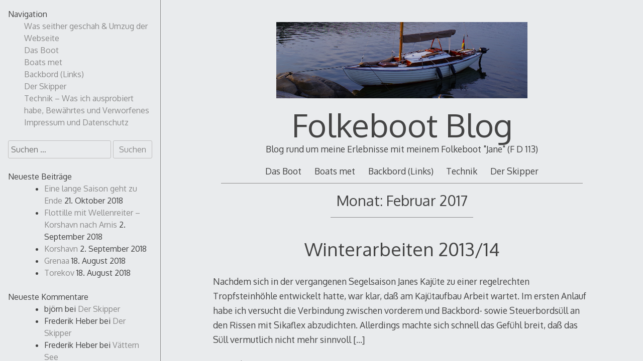

--- FILE ---
content_type: text/html; charset=UTF-8
request_url: https://www.fd113.de/2017/02/
body_size: 10121
content:
<!DOCTYPE html>
<html lang="de">
<head>

<meta charset="UTF-8">
<meta http-equiv="X-UA-Compatible" content="IE=edge">
<meta name="viewport" content="width=device-width, initial-scale=1">
<link rel="profile" href="http://gmpg.org/xfn/11">
<link rel="pingback" href="https://www.fd113.de/xmlrpc.php">

<title>Februar 2017 &#8211; Folkeboot Blog</title>
<meta name='robots' content='max-image-preview:large' />
<link rel='dns-prefetch' href='//fonts.googleapis.com' />
<link rel="alternate" type="application/rss+xml" title="Folkeboot Blog &raquo; Feed" href="https://www.fd113.de/feed/" />
<link rel="alternate" type="application/rss+xml" title="Folkeboot Blog &raquo; Kommentar-Feed" href="https://www.fd113.de/comments/feed/" />
<script type="text/javascript">
/* <![CDATA[ */
window._wpemojiSettings = {"baseUrl":"https:\/\/s.w.org\/images\/core\/emoji\/14.0.0\/72x72\/","ext":".png","svgUrl":"https:\/\/s.w.org\/images\/core\/emoji\/14.0.0\/svg\/","svgExt":".svg","source":{"concatemoji":"https:\/\/www.fd113.de\/wp-includes\/js\/wp-emoji-release.min.js?ver=6.4.7"}};
/*! This file is auto-generated */
!function(i,n){var o,s,e;function c(e){try{var t={supportTests:e,timestamp:(new Date).valueOf()};sessionStorage.setItem(o,JSON.stringify(t))}catch(e){}}function p(e,t,n){e.clearRect(0,0,e.canvas.width,e.canvas.height),e.fillText(t,0,0);var t=new Uint32Array(e.getImageData(0,0,e.canvas.width,e.canvas.height).data),r=(e.clearRect(0,0,e.canvas.width,e.canvas.height),e.fillText(n,0,0),new Uint32Array(e.getImageData(0,0,e.canvas.width,e.canvas.height).data));return t.every(function(e,t){return e===r[t]})}function u(e,t,n){switch(t){case"flag":return n(e,"\ud83c\udff3\ufe0f\u200d\u26a7\ufe0f","\ud83c\udff3\ufe0f\u200b\u26a7\ufe0f")?!1:!n(e,"\ud83c\uddfa\ud83c\uddf3","\ud83c\uddfa\u200b\ud83c\uddf3")&&!n(e,"\ud83c\udff4\udb40\udc67\udb40\udc62\udb40\udc65\udb40\udc6e\udb40\udc67\udb40\udc7f","\ud83c\udff4\u200b\udb40\udc67\u200b\udb40\udc62\u200b\udb40\udc65\u200b\udb40\udc6e\u200b\udb40\udc67\u200b\udb40\udc7f");case"emoji":return!n(e,"\ud83e\udef1\ud83c\udffb\u200d\ud83e\udef2\ud83c\udfff","\ud83e\udef1\ud83c\udffb\u200b\ud83e\udef2\ud83c\udfff")}return!1}function f(e,t,n){var r="undefined"!=typeof WorkerGlobalScope&&self instanceof WorkerGlobalScope?new OffscreenCanvas(300,150):i.createElement("canvas"),a=r.getContext("2d",{willReadFrequently:!0}),o=(a.textBaseline="top",a.font="600 32px Arial",{});return e.forEach(function(e){o[e]=t(a,e,n)}),o}function t(e){var t=i.createElement("script");t.src=e,t.defer=!0,i.head.appendChild(t)}"undefined"!=typeof Promise&&(o="wpEmojiSettingsSupports",s=["flag","emoji"],n.supports={everything:!0,everythingExceptFlag:!0},e=new Promise(function(e){i.addEventListener("DOMContentLoaded",e,{once:!0})}),new Promise(function(t){var n=function(){try{var e=JSON.parse(sessionStorage.getItem(o));if("object"==typeof e&&"number"==typeof e.timestamp&&(new Date).valueOf()<e.timestamp+604800&&"object"==typeof e.supportTests)return e.supportTests}catch(e){}return null}();if(!n){if("undefined"!=typeof Worker&&"undefined"!=typeof OffscreenCanvas&&"undefined"!=typeof URL&&URL.createObjectURL&&"undefined"!=typeof Blob)try{var e="postMessage("+f.toString()+"("+[JSON.stringify(s),u.toString(),p.toString()].join(",")+"));",r=new Blob([e],{type:"text/javascript"}),a=new Worker(URL.createObjectURL(r),{name:"wpTestEmojiSupports"});return void(a.onmessage=function(e){c(n=e.data),a.terminate(),t(n)})}catch(e){}c(n=f(s,u,p))}t(n)}).then(function(e){for(var t in e)n.supports[t]=e[t],n.supports.everything=n.supports.everything&&n.supports[t],"flag"!==t&&(n.supports.everythingExceptFlag=n.supports.everythingExceptFlag&&n.supports[t]);n.supports.everythingExceptFlag=n.supports.everythingExceptFlag&&!n.supports.flag,n.DOMReady=!1,n.readyCallback=function(){n.DOMReady=!0}}).then(function(){return e}).then(function(){var e;n.supports.everything||(n.readyCallback(),(e=n.source||{}).concatemoji?t(e.concatemoji):e.wpemoji&&e.twemoji&&(t(e.twemoji),t(e.wpemoji)))}))}((window,document),window._wpemojiSettings);
/* ]]> */
</script>
<style id='wp-emoji-styles-inline-css' type='text/css'>

	img.wp-smiley, img.emoji {
		display: inline !important;
		border: none !important;
		box-shadow: none !important;
		height: 1em !important;
		width: 1em !important;
		margin: 0 0.07em !important;
		vertical-align: -0.1em !important;
		background: none !important;
		padding: 0 !important;
	}
</style>
<link rel='stylesheet' id='wp-block-library-css' href='https://www.fd113.de/wp-includes/css/dist/block-library/style.min.css?ver=6.4.7' type='text/css' media='all' />
<style id='classic-theme-styles-inline-css' type='text/css'>
/*! This file is auto-generated */
.wp-block-button__link{color:#fff;background-color:#32373c;border-radius:9999px;box-shadow:none;text-decoration:none;padding:calc(.667em + 2px) calc(1.333em + 2px);font-size:1.125em}.wp-block-file__button{background:#32373c;color:#fff;text-decoration:none}
</style>
<style id='global-styles-inline-css' type='text/css'>
body{--wp--preset--color--black: #000000;--wp--preset--color--cyan-bluish-gray: #abb8c3;--wp--preset--color--white: #ffffff;--wp--preset--color--pale-pink: #f78da7;--wp--preset--color--vivid-red: #cf2e2e;--wp--preset--color--luminous-vivid-orange: #ff6900;--wp--preset--color--luminous-vivid-amber: #fcb900;--wp--preset--color--light-green-cyan: #7bdcb5;--wp--preset--color--vivid-green-cyan: #00d084;--wp--preset--color--pale-cyan-blue: #8ed1fc;--wp--preset--color--vivid-cyan-blue: #0693e3;--wp--preset--color--vivid-purple: #9b51e0;--wp--preset--gradient--vivid-cyan-blue-to-vivid-purple: linear-gradient(135deg,rgba(6,147,227,1) 0%,rgb(155,81,224) 100%);--wp--preset--gradient--light-green-cyan-to-vivid-green-cyan: linear-gradient(135deg,rgb(122,220,180) 0%,rgb(0,208,130) 100%);--wp--preset--gradient--luminous-vivid-amber-to-luminous-vivid-orange: linear-gradient(135deg,rgba(252,185,0,1) 0%,rgba(255,105,0,1) 100%);--wp--preset--gradient--luminous-vivid-orange-to-vivid-red: linear-gradient(135deg,rgba(255,105,0,1) 0%,rgb(207,46,46) 100%);--wp--preset--gradient--very-light-gray-to-cyan-bluish-gray: linear-gradient(135deg,rgb(238,238,238) 0%,rgb(169,184,195) 100%);--wp--preset--gradient--cool-to-warm-spectrum: linear-gradient(135deg,rgb(74,234,220) 0%,rgb(151,120,209) 20%,rgb(207,42,186) 40%,rgb(238,44,130) 60%,rgb(251,105,98) 80%,rgb(254,248,76) 100%);--wp--preset--gradient--blush-light-purple: linear-gradient(135deg,rgb(255,206,236) 0%,rgb(152,150,240) 100%);--wp--preset--gradient--blush-bordeaux: linear-gradient(135deg,rgb(254,205,165) 0%,rgb(254,45,45) 50%,rgb(107,0,62) 100%);--wp--preset--gradient--luminous-dusk: linear-gradient(135deg,rgb(255,203,112) 0%,rgb(199,81,192) 50%,rgb(65,88,208) 100%);--wp--preset--gradient--pale-ocean: linear-gradient(135deg,rgb(255,245,203) 0%,rgb(182,227,212) 50%,rgb(51,167,181) 100%);--wp--preset--gradient--electric-grass: linear-gradient(135deg,rgb(202,248,128) 0%,rgb(113,206,126) 100%);--wp--preset--gradient--midnight: linear-gradient(135deg,rgb(2,3,129) 0%,rgb(40,116,252) 100%);--wp--preset--font-size--small: 13px;--wp--preset--font-size--medium: 20px;--wp--preset--font-size--large: 36px;--wp--preset--font-size--x-large: 42px;--wp--preset--spacing--20: 0.44rem;--wp--preset--spacing--30: 0.67rem;--wp--preset--spacing--40: 1rem;--wp--preset--spacing--50: 1.5rem;--wp--preset--spacing--60: 2.25rem;--wp--preset--spacing--70: 3.38rem;--wp--preset--spacing--80: 5.06rem;--wp--preset--shadow--natural: 6px 6px 9px rgba(0, 0, 0, 0.2);--wp--preset--shadow--deep: 12px 12px 50px rgba(0, 0, 0, 0.4);--wp--preset--shadow--sharp: 6px 6px 0px rgba(0, 0, 0, 0.2);--wp--preset--shadow--outlined: 6px 6px 0px -3px rgba(255, 255, 255, 1), 6px 6px rgba(0, 0, 0, 1);--wp--preset--shadow--crisp: 6px 6px 0px rgba(0, 0, 0, 1);}:where(.is-layout-flex){gap: 0.5em;}:where(.is-layout-grid){gap: 0.5em;}body .is-layout-flow > .alignleft{float: left;margin-inline-start: 0;margin-inline-end: 2em;}body .is-layout-flow > .alignright{float: right;margin-inline-start: 2em;margin-inline-end: 0;}body .is-layout-flow > .aligncenter{margin-left: auto !important;margin-right: auto !important;}body .is-layout-constrained > .alignleft{float: left;margin-inline-start: 0;margin-inline-end: 2em;}body .is-layout-constrained > .alignright{float: right;margin-inline-start: 2em;margin-inline-end: 0;}body .is-layout-constrained > .aligncenter{margin-left: auto !important;margin-right: auto !important;}body .is-layout-constrained > :where(:not(.alignleft):not(.alignright):not(.alignfull)){max-width: var(--wp--style--global--content-size);margin-left: auto !important;margin-right: auto !important;}body .is-layout-constrained > .alignwide{max-width: var(--wp--style--global--wide-size);}body .is-layout-flex{display: flex;}body .is-layout-flex{flex-wrap: wrap;align-items: center;}body .is-layout-flex > *{margin: 0;}body .is-layout-grid{display: grid;}body .is-layout-grid > *{margin: 0;}:where(.wp-block-columns.is-layout-flex){gap: 2em;}:where(.wp-block-columns.is-layout-grid){gap: 2em;}:where(.wp-block-post-template.is-layout-flex){gap: 1.25em;}:where(.wp-block-post-template.is-layout-grid){gap: 1.25em;}.has-black-color{color: var(--wp--preset--color--black) !important;}.has-cyan-bluish-gray-color{color: var(--wp--preset--color--cyan-bluish-gray) !important;}.has-white-color{color: var(--wp--preset--color--white) !important;}.has-pale-pink-color{color: var(--wp--preset--color--pale-pink) !important;}.has-vivid-red-color{color: var(--wp--preset--color--vivid-red) !important;}.has-luminous-vivid-orange-color{color: var(--wp--preset--color--luminous-vivid-orange) !important;}.has-luminous-vivid-amber-color{color: var(--wp--preset--color--luminous-vivid-amber) !important;}.has-light-green-cyan-color{color: var(--wp--preset--color--light-green-cyan) !important;}.has-vivid-green-cyan-color{color: var(--wp--preset--color--vivid-green-cyan) !important;}.has-pale-cyan-blue-color{color: var(--wp--preset--color--pale-cyan-blue) !important;}.has-vivid-cyan-blue-color{color: var(--wp--preset--color--vivid-cyan-blue) !important;}.has-vivid-purple-color{color: var(--wp--preset--color--vivid-purple) !important;}.has-black-background-color{background-color: var(--wp--preset--color--black) !important;}.has-cyan-bluish-gray-background-color{background-color: var(--wp--preset--color--cyan-bluish-gray) !important;}.has-white-background-color{background-color: var(--wp--preset--color--white) !important;}.has-pale-pink-background-color{background-color: var(--wp--preset--color--pale-pink) !important;}.has-vivid-red-background-color{background-color: var(--wp--preset--color--vivid-red) !important;}.has-luminous-vivid-orange-background-color{background-color: var(--wp--preset--color--luminous-vivid-orange) !important;}.has-luminous-vivid-amber-background-color{background-color: var(--wp--preset--color--luminous-vivid-amber) !important;}.has-light-green-cyan-background-color{background-color: var(--wp--preset--color--light-green-cyan) !important;}.has-vivid-green-cyan-background-color{background-color: var(--wp--preset--color--vivid-green-cyan) !important;}.has-pale-cyan-blue-background-color{background-color: var(--wp--preset--color--pale-cyan-blue) !important;}.has-vivid-cyan-blue-background-color{background-color: var(--wp--preset--color--vivid-cyan-blue) !important;}.has-vivid-purple-background-color{background-color: var(--wp--preset--color--vivid-purple) !important;}.has-black-border-color{border-color: var(--wp--preset--color--black) !important;}.has-cyan-bluish-gray-border-color{border-color: var(--wp--preset--color--cyan-bluish-gray) !important;}.has-white-border-color{border-color: var(--wp--preset--color--white) !important;}.has-pale-pink-border-color{border-color: var(--wp--preset--color--pale-pink) !important;}.has-vivid-red-border-color{border-color: var(--wp--preset--color--vivid-red) !important;}.has-luminous-vivid-orange-border-color{border-color: var(--wp--preset--color--luminous-vivid-orange) !important;}.has-luminous-vivid-amber-border-color{border-color: var(--wp--preset--color--luminous-vivid-amber) !important;}.has-light-green-cyan-border-color{border-color: var(--wp--preset--color--light-green-cyan) !important;}.has-vivid-green-cyan-border-color{border-color: var(--wp--preset--color--vivid-green-cyan) !important;}.has-pale-cyan-blue-border-color{border-color: var(--wp--preset--color--pale-cyan-blue) !important;}.has-vivid-cyan-blue-border-color{border-color: var(--wp--preset--color--vivid-cyan-blue) !important;}.has-vivid-purple-border-color{border-color: var(--wp--preset--color--vivid-purple) !important;}.has-vivid-cyan-blue-to-vivid-purple-gradient-background{background: var(--wp--preset--gradient--vivid-cyan-blue-to-vivid-purple) !important;}.has-light-green-cyan-to-vivid-green-cyan-gradient-background{background: var(--wp--preset--gradient--light-green-cyan-to-vivid-green-cyan) !important;}.has-luminous-vivid-amber-to-luminous-vivid-orange-gradient-background{background: var(--wp--preset--gradient--luminous-vivid-amber-to-luminous-vivid-orange) !important;}.has-luminous-vivid-orange-to-vivid-red-gradient-background{background: var(--wp--preset--gradient--luminous-vivid-orange-to-vivid-red) !important;}.has-very-light-gray-to-cyan-bluish-gray-gradient-background{background: var(--wp--preset--gradient--very-light-gray-to-cyan-bluish-gray) !important;}.has-cool-to-warm-spectrum-gradient-background{background: var(--wp--preset--gradient--cool-to-warm-spectrum) !important;}.has-blush-light-purple-gradient-background{background: var(--wp--preset--gradient--blush-light-purple) !important;}.has-blush-bordeaux-gradient-background{background: var(--wp--preset--gradient--blush-bordeaux) !important;}.has-luminous-dusk-gradient-background{background: var(--wp--preset--gradient--luminous-dusk) !important;}.has-pale-ocean-gradient-background{background: var(--wp--preset--gradient--pale-ocean) !important;}.has-electric-grass-gradient-background{background: var(--wp--preset--gradient--electric-grass) !important;}.has-midnight-gradient-background{background: var(--wp--preset--gradient--midnight) !important;}.has-small-font-size{font-size: var(--wp--preset--font-size--small) !important;}.has-medium-font-size{font-size: var(--wp--preset--font-size--medium) !important;}.has-large-font-size{font-size: var(--wp--preset--font-size--large) !important;}.has-x-large-font-size{font-size: var(--wp--preset--font-size--x-large) !important;}
.wp-block-navigation a:where(:not(.wp-element-button)){color: inherit;}
:where(.wp-block-post-template.is-layout-flex){gap: 1.25em;}:where(.wp-block-post-template.is-layout-grid){gap: 1.25em;}
:where(.wp-block-columns.is-layout-flex){gap: 2em;}:where(.wp-block-columns.is-layout-grid){gap: 2em;}
.wp-block-pullquote{font-size: 1.5em;line-height: 1.6;}
</style>
<link rel='stylesheet' id='osm-map-css-css' href='https://www.fd113.de/wp-content/plugins/osm/css/osm_map.css?ver=6.4.7' type='text/css' media='all' />
<link rel='stylesheet' id='osm-ol3-css-css' href='https://www.fd113.de/wp-content/plugins/osm/js/OL/7.1.0/ol.css?ver=6.4.7' type='text/css' media='all' />
<link rel='stylesheet' id='osm-ol3-ext-css-css' href='https://www.fd113.de/wp-content/plugins/osm/css/osm_map_v3.css?ver=6.4.7' type='text/css' media='all' />
<link rel='stylesheet' id='decode-icomoon-css' href='https://www.fd113.de/wp-content/themes/decode/assets/icomoon.css?ver=3.0.7' type='text/css' media='all' />
<link rel='stylesheet' id='decode-style-css' href='https://www.fd113.de/wp-content/themes/decode/style.css?ver=3.0.7' type='text/css' media='all' />
<link rel='stylesheet' id='decode-font-stylesheet-css' href='//fonts.googleapis.com/css?family=Oxygen&#038;ver=6.4.7' type='text/css' media='all' />
<script type="text/javascript" src="https://www.fd113.de/wp-includes/js/jquery/jquery.min.js?ver=3.7.1" id="jquery-core-js"></script>
<script type="text/javascript" src="https://www.fd113.de/wp-includes/js/jquery/jquery-migrate.min.js?ver=3.4.1" id="jquery-migrate-js"></script>
<script type="text/javascript" src="https://www.fd113.de/wp-content/plugins/osm/js/OL/2.13.1/OpenLayers.js?ver=6.4.7" id="osm-ol-library-js"></script>
<script type="text/javascript" src="https://www.fd113.de/wp-content/plugins/osm/js/OSM/openlayers/OpenStreetMap.js?ver=6.4.7" id="osm-osm-library-js"></script>
<script type="text/javascript" src="https://www.fd113.de/wp-content/plugins/osm/js/OSeaM/harbours.js?ver=6.4.7" id="osm-harbours-library-js"></script>
<script type="text/javascript" src="https://www.fd113.de/wp-content/plugins/osm/js/OSeaM/map_utils.js?ver=6.4.7" id="osm-map-utils-library-js"></script>
<script type="text/javascript" src="https://www.fd113.de/wp-content/plugins/osm/js/OSeaM/utilities.js?ver=6.4.7" id="osm-utilities-library-js"></script>
<script type="text/javascript" src="https://www.fd113.de/wp-content/plugins/osm/js/osm-plugin-lib.js?ver=6.4.7" id="OsmScript-js"></script>
<script type="text/javascript" src="https://www.fd113.de/wp-content/plugins/osm/js/polyfill/v2/polyfill.min.js?features=requestAnimationFrame%2CElement.prototype.classList%2CURL&amp;ver=6.4.7" id="osm-polyfill-js"></script>
<script type="text/javascript" src="https://www.fd113.de/wp-content/plugins/osm/js/OL/7.1.0/ol.js?ver=6.4.7" id="osm-ol3-library-js"></script>
<script type="text/javascript" src="https://www.fd113.de/wp-content/plugins/osm/js/osm-v3-plugin-lib.js?ver=6.4.7" id="osm-ol3-ext-library-js"></script>
<script type="text/javascript" src="https://www.fd113.de/wp-content/plugins/osm/js/osm-metabox-events.js?ver=6.4.7" id="osm-ol3-metabox-events-js"></script>
<script type="text/javascript" src="https://www.fd113.de/wp-content/plugins/osm/js/osm-startup-lib.js?ver=6.4.7" id="osm-map-startup-js"></script>
<link rel="https://api.w.org/" href="https://www.fd113.de/wp-json/" /><link rel="EditURI" type="application/rsd+xml" title="RSD" href="https://www.fd113.de/xmlrpc.php?rsd" />
<meta name="generator" content="WordPress 6.4.7" />
<script type="text/javascript"> 

/**  all layers have to be in this global array - in further process each map will have something like vectorM[map_ol3js_n][layer_n] */
var vectorM = [[]];


/** put translations from PHP/mo to JavaScript */
var translations = [];

/** global GET-Parameters */
var HTTP_GET_VARS = [];

</script><!-- OSM plugin V6.1.9: did not add geo meta tags. --> 
<!-- Analytics by WP Statistics - https://wp-statistics.com -->

		<!-- Decode Custom Colors CSS -->

		<style type="text/css">

			a, .no-touch a:hover, button, input[type=button], input[type=reset], input[type=submit], .no-touch .site-title a:hover, .no-touch .menu a:hover, .menu ul li.open > a, .sidebar-menu a, .menu .current-menu-item > a, .menu .current_page_item > a, .no-touch .search-entry:hover, .no-touch .search-entry:hover .entry-title, .no-touch article .date a:hover, .no-touch .format-link .entry-title a:hover, .no-touch .comment-metadata a:hover, .no-touch .decode-reply-tool-plugin .replylink:hover { color: #8c8c8c; }.no-touch button:hover, .no-touch input[type=button]:hover, .no-touch input[type=reset]:hover, .no-touch input[type=submit]:hover, .no-touch input[type=text]:focus, .touch input[type=text]:focus, .no-touch input[type=email]:focus, .touch input[type=email]:focus, .no-touch input[type=password]:focus, .touch input[type=password]:focus, .no-touch input[type=search]:focus, .touch input[type=search]:focus, .no-touch input[type=tel]:focus, .touch input[type=tel]:focus, .no-touch input[type=url]:focus, .touch input[type=url]:focus, .no-touch textarea:focus, .touch textarea:focus, .no-touch .site-description a:hover, .no-touch .entry-content a:hover, a .page-link, .no-touch .categories a:hover, .no-touch .tags a:hover, .no-touch .comments-link a:hover, .no-touch .edit-link a:hover, .no-touch .author-site a:hover, .no-touch .theme-info a:hover, .no-touch .site-colophon a:hover, .site-header, .menu ul ul, .menu a:focus, .site-breadcrumbs, .page-title, .post blockquote, .page blockquote, .entry-footer, .entry-header .entry-meta, .search .entry-footer, .sidebar-top, .sidebar-style-constant .sidebar.left, .sidebar-style-constant .sidebar.right, .explore-page .widget h1 { border-color: #8c8c8c; }.no-touch .menu ul > .menu-item-has-children > a:hover::after, .no-touch .menu ul > .page_item_has_children > a:hover::after, .menu ul li.open > a::after, .sidebar-menu ul .menu-item-has-children > a::after, .sidebar-menu ul .page_item_has_children > a::after, .menu ul > .current_page_item.menu-item-has-children > a::after, .menu ul > .current_page_item.page_item_has_children > a::after { border-top-color: #8c8c8c; }.no-touch .footer-menu ul > .menu-item-has-children > a:hover::after, .no-touch .footer-menu ul > .page_item_has_children > a:hover::after, .footer-menu ul > li.open > a::after, .footer-menu ul > .current_page_item.menu-item-has-children > a::after, .footer-menu ul > .current_page_item.page_item_has_children > a::after { border-bottom-color: #8c8c8c; }.no-touch a:active, .no-touch button:focus, .touch button:focus, .no-touch button:active, .touch button:active, .no-touch input[type=button]:focus, .touch input[type=button]:focus, .no-touch input[type=button]:active, .touch input[type=button]:active, .no-touch input[type=reset]:focus, .touch input[type=reset]:focus, .no-touch input[type=reset]:active, .touch input[type=reset]:active, .no-touch input[type=submit]:focus, .touch input[type=submit]:focus, .no-touch input[type=submit]:active, .touch input[type=submit]:active, .no-touch .site-title a:active, .no-touch .menu a:active, .no-touch .sidebar-menu a:hover, .sidebar-menu ul li.open > a, .menu .current-menu-item > a:hover, .menu .current_page_item > a:hover, .sidebar-menu ul .current-menu-item > a, .sidebar-menu ul .current_page_item > a, .no-touch .sidebar-content a:hover, .no-touch .search-entry:active, .no-touch .search-entry:active .entry-title, .no-touch article .date a:active, .no-touch .format-link .entry-title a:active, .no-touch .comment-metadata a:active, .no-touch .site-description a:active, .decode-reply-tool-plugin .replylink:active, .no-touch .decode-reply-tool-plugin .replylink:active { color: #bfbfbf; }.no-touch button:focus, .touch button:focus, .no-touch button:active, .touch button:active, .no-touch input[type=button]:focus, .touch input[type=button]:focus, .no-touch input[type=button]:active, .touch input[type=button]:active, .no-touch input[type=reset]:focus, .touch input[type=reset]:focus, .no-touch input[type=reset]:active, .touch input[type=reset]:active, .no-touch input[type=submit]:focus, .touch input[type=submit]:focus, .no-touch input[type=submit]:active, .touch input[type=submit]:active, .no-touch .site-description a:active, .no-touch .entry-content a:active, a .page-link:active .no-touch .categories a:active, .no-touch .tags a:active, .no-touch .comments-link a:active, .no-touch .edit-link a:active, .no-touch .author-site a:active, .no-touch .theme-info a:active, .no-touch .site-colophon a:active { border-color: #bfbfbf; }.no-touch .menu ul > .menu-item-has-children > a:active::after, .no-touch .menu ul > .page_item_has_children > a:active::after, .no-touch .sidebar-menu ul .menu-item-has-children > a:hover::after, .no-touch .sidebar-menu ul .page_item_has_children > a:hover::after, .sidebar-menu ul li.open > a::after, .sidebar-menu ul .current_page_item.menu-item-has-children > a::after, .sidebar-menu ul .current_page_item.page_item_has_children > a::after { border-top-color: #bfbfbf; }.no-touch .footer-menu ul > .menu-item-has-children > a:active::after, .no-touch .footer-menu ul > .page_item_has_children > a:active::after { border-bottom-color: #bfbfbf; }.no-touch input[type=text]:focus, .touch input[type=text]:focus, .no-touch input[type=email]:focus, .touch input[type=email]:focus, .no-touch input[type=password]:focus, .touch input[type=password]:focus, .no-touch input[type=search]:focus, .touch input[type=search]:focus, .no-touch input[type=tel]:focus, .touch input[type=tel]:focus, .no-touch input[type=url]:focus, .touch input[type=url]:focus, .no-touch textarea:focus, .touch textarea:focus, .no-touch .search .page-header input[type=search]:focus, .touch .search .page-header input[type=search]:focus { border-color: #8c8c8c; }
			@media (min-width: 68.5em) {

				.site-main {
					max-width: none;
				}

			.site-main { width: 70%; }
			}

		</style>

		<style type="text/css">.recentcomments a{display:inline !important;padding:0 !important;margin:0 !important;}</style><link rel="icon" href="https://www.fd113.de/wp-content/uploads/2016/03/cropped-Stempel-Jane-150x150.jpg" sizes="32x32" />
<link rel="icon" href="https://www.fd113.de/wp-content/uploads/2016/03/cropped-Stempel-Jane-300x300.jpg" sizes="192x192" />
<link rel="apple-touch-icon" href="https://www.fd113.de/wp-content/uploads/2016/03/cropped-Stempel-Jane-300x300.jpg" />
<meta name="msapplication-TileImage" content="https://www.fd113.de/wp-content/uploads/2016/03/cropped-Stempel-Jane-300x300.jpg" />
</head>

<body class="archive date sidebar-style-constant sidebar-style-left">
	
<div id="page" class="hfeed site">
	
	<a class="skip-link screen-reader-text" href="#content">Zum Inhalt springen</a>
	
				
				<button id="sidebar-link" class="sidebar-link SidebarLink left" title="Seitenleiste anzeigen">
				<svg width="100%" height="100%" viewBox="0 0 240 200" version="1.1" xmlns="http://www.w3.org/2000/svg">
					<g class="menu-icon" fill-rule="evenodd">
						<path d="M0,160 L0,200 L240,200 L240,160 L0,160 Z M0,160"></path>
						<path d="M0,80 L0,120 L240,120 L240,80 L0,80 Z M0,80"></path>
						<path d="M0,0 L0,40 L240,40 L240,0 L0,0 Z M0,0"></path>
					</g>
				</svg>
			</button>
				<div class="site-scroll">	<header id="masthead" class="site-header" role="banner" style="background-position: center center; background-attachment: fixed; -webkit-background-size: cover; -moz-background-size: cover; -ms-background-size: cover; background-size: cover;">
		
				
		<div class="site-branding">
				
													<a class="site-logo-link" href="https://www.fd113.de/" title="Folkeboot Blog" rel="home">
							<img class="site-logo" src="https://www.fd113.de/wp-content/uploads/2018/09/header_new2-1-e1540669190568.png" height="300" width="987" alt="">
						</a>
									
						
				<h1 class="site-title">
				<a href="https://www.fd113.de/" title="Folkeboot Blog" rel="home">Folkeboot Blog</a>
				</h1>
						
											<h2 class="site-description">Blog rund um meine Erlebnisse mit meinem Folkeboot &quot;Jane&quot; (F D 113)</h2>
										
		</div><!-- .site-branding -->
		
		
		<nav id="header-menu" class="menu horizontal-menu header-menu" role="navigation"><ul><li id="menu-item-615" class="menu-item menu-item-type-post_type menu-item-object-page menu-item-home menu-item-615"><a href="https://www.fd113.de/">Das Boot</a></li>
<li id="menu-item-616" class="menu-item menu-item-type-post_type menu-item-object-page menu-item-616"><a href="https://www.fd113.de/boats-met/">Boats met</a></li>
<li id="menu-item-617" class="menu-item menu-item-type-post_type menu-item-object-page menu-item-617"><a href="https://www.fd113.de/backbord-links/">Backbord (Links)</a></li>
<li id="menu-item-759" class="menu-item menu-item-type-post_type menu-item-object-page menu-item-759"><a href="https://www.fd113.de/technik-was-ich-ausprobiert-habe-bewaehrtes-und-verworfenes/">Technik</a></li>
<li id="menu-item-567" class="menu-item menu-item-type-post_type menu-item-object-page menu-item-567"><a href="https://www.fd113.de/cre/">Der Skipper</a></li>
</ul></nav><!-- #header-menu -->		
				
	</header><!-- #masthead -->
	
			
		
	<div id="content" class="site-content center-content-mobile">
		


<div id="primary" class="content-area">

	<main id="main" class="site-main" role="main">



	


		<header class="page-header">

			<h1 class="page-title">Monat: <span>Februar 2017</span></h1>
		</header><!-- .page-header -->



		
		
		

			
	<article id="post-726" class="post-726 post type-post status-publish format-standard hentry category-allgemein archive-listings">
	
	<header class="entry-header">
					<h2 class="entry-title"><a href="https://www.fd113.de/2017/02/03/winterarbeiten-201314/" rel="bookmark">Winterarbeiten 2013/14</a></h2>			</header><!-- .entry-header -->
	
	<div class="entry-summary">
		<p>Nachdem sich in der vergangenen Segelsaison Janes Kajüte zu einer regelrechten Tropfsteinhöhle entwickelt hatte, war klar, daß am Kajütaufbau Arbeit wartet. Im ersten Anlauf habe ich versucht die Verbindung zwischen vorderem und Backbord- sowie Steuerbordsüll an den Rissen mit Sikaflex abzudichten. Allerdings machte sich schnell das Gefühl breit, daß das Süll vermutlich nicht mehr sinnvoll <a class="read-more" href="https://www.fd113.de/2017/02/03/winterarbeiten-201314/">[&hellip;]</a></p>
	</div><!-- .entry-summary -->
	
	<footer class="entry-footer">
		<a class="read-more-link" href="https://www.fd113.de/2017/02/03/winterarbeiten-201314/">Weiterlesen&hellip;</a>
		
				
		<div class="entry-meta">
							<p class="date"><span class="posted-on"><a href="https://www.fd113.de/2017/02/03/winterarbeiten-201314/" rel="bookmark"><i class="icon-calendar"></i><time class="entry-date published updated" datetime="2017-02-03T00:31:30+01:00">3. Februar 2017</time></a></span><span class="byline"> <span class="author vcard"><a class="url fn n" href="https://www.fd113.de/author/kuma/"><i class="icon-user"></i>björn</a></span></span><span clas="post-comments"><a href="https://www.fd113.de/2017/02/03/winterarbeiten-201314/#respond"><i class="icon-comment"></i>No Comments</a></span></p>
					</div>
	</footer><!-- .entry-footer -->
		
	</article><!-- #post-726 -->
	


		
		
	</main><!-- #main -->

	

	

	

</div><!-- #primary -->




	</div><!-- #content -->
	
	
	<footer id="colophon" class="site-footer" role="contentinfo">
	
	<nav id="footer-menu" class="menu horizontal-menu footer-menu" role="navigation"><ul><li id="menu-item-1437" class="menu-item menu-item-type-post_type menu-item-object-page menu-item-1437"><a href="https://www.fd113.de/impressum/">Impressum und Datenschutz</a></li>
</ul></nav><!-- #footer-menu -->
		
		<div class="theme-info">
		<p><a href="https://www.machothemes.com/themes/decode/" rel="dofollow">Decode Theme</a> von <a href="https://www.machothemes.com/" rel="dofollow" title="Professional & Responsive WordPress Themes">Macho Themes</a></p>
	</div><!-- .theme-info -->
		
	</footer><!-- #colophon -->
</div><!-- .site-scroll -->	</div><!-- #page -->


	
<div id="sidebar" class="sidebar left">
	<div id="sidebar-top" class="sidebar-top SidebarTop clearfix">
		<button id="sidebar-close" class="sidebar-close SidebarClose" title="Seitenleiste verbergen">
			<svg width="100%" height="100%" viewBox="0 0 200 200" version="1.1" xmlns="http://www.w3.org/2000/svg">
			<path class="close-icon" d="M0,172.881356 L72.8813559,100 L1.0658141e-14,27.1186441 L27.1186441,-2.84217094e-14 L100,72.8813559 L172.881356,0 L200,27.1186441 L127.118644,100 L200,172.881356 L172.881356,200 L100,127.118644 L27.1186441,200 Z M0,172.881356" fill="#444444"></path>
			</svg>
		</button>
	</div>
	<div class="sidebar-content">

			<nav id="sidebar-menu" class="menu vertical-menu sidebar-menu" role="navigation"><h2 class="menu-title">Navigation</h2><ul><li id="menu-item-627" class="menu-item menu-item-type-post_type menu-item-object-page menu-item-627"><a href="https://www.fd113.de/was-seither-geschah-umzug-der-webseite/">Was seither geschah &#038; Umzug der Webseite</a></li>
<li id="menu-item-628" class="menu-item menu-item-type-post_type menu-item-object-page menu-item-home menu-item-628"><a href="https://www.fd113.de/">Das Boot</a></li>
<li id="menu-item-629" class="menu-item menu-item-type-post_type menu-item-object-page menu-item-629"><a href="https://www.fd113.de/boats-met/">Boats met</a></li>
<li id="menu-item-630" class="menu-item menu-item-type-post_type menu-item-object-page menu-item-630"><a href="https://www.fd113.de/backbord-links/">Backbord (Links)</a></li>
<li id="menu-item-631" class="menu-item menu-item-type-post_type menu-item-object-page menu-item-631"><a href="https://www.fd113.de/cre/">Der Skipper</a></li>
<li id="menu-item-758" class="menu-item menu-item-type-post_type menu-item-object-page menu-item-758"><a href="https://www.fd113.de/technik-was-ich-ausprobiert-habe-bewaehrtes-und-verworfenes/">Technik – Was ich ausprobiert habe, Bewährtes und Verworfenes</a></li>
<li id="menu-item-1425" class="menu-item menu-item-type-post_type menu-item-object-page menu-item-1425"><a href="https://www.fd113.de/impressum/">Impressum und Datenschutz</a></li>
</ul></nav><!-- #sidebar-menu -->	
		<div class="widget-area" role="complementary">
	
				<aside id="search-2" class="widget widget_search"><form role="search" method="get" class="search-form" action="https://www.fd113.de/">
				<label>
					<span class="screen-reader-text">Suche nach:</span>
					<input type="search" class="search-field" placeholder="Suchen …" value="" name="s" />
				</label>
				<input type="submit" class="search-submit" value="Suchen" />
			</form></aside>
		<aside id="recent-posts-2" class="widget widget_recent_entries">
		<h2 class="widgettitle">Neueste Beiträge</h2>

		<ul>
											<li>
					<a href="https://www.fd113.de/2018/10/21/eine-lange-saison-geht-zu-ende/">Eine lange Saison geht zu Ende</a>
											<span class="post-date">21. Oktober 2018</span>
									</li>
											<li>
					<a href="https://www.fd113.de/2018/09/02/flottille-mit-wellenreiter-korshavn-nach-arnis/">Flottille mit Wellenreiter &#8211; Korshavn nach Arnis</a>
											<span class="post-date">2. September 2018</span>
									</li>
											<li>
					<a href="https://www.fd113.de/2018/09/02/korshavn/">Korshavn</a>
											<span class="post-date">2. September 2018</span>
									</li>
											<li>
					<a href="https://www.fd113.de/2018/08/18/grenaa/">Grenaa</a>
											<span class="post-date">18. August 2018</span>
									</li>
											<li>
					<a href="https://www.fd113.de/2018/08/18/torekov/">Torekov</a>
											<span class="post-date">18. August 2018</span>
									</li>
					</ul>

		</aside><aside id="recent-comments-2" class="widget widget_recent_comments"><h2 class="widgettitle">Neueste Kommentare</h2>
<ul id="recentcomments"><li class="recentcomments"><span class="comment-author-link">björn</span> bei <a href="https://www.fd113.de/cre/#comment-283">Der Skipper</a></li><li class="recentcomments"><span class="comment-author-link">Frederik Heber</span> bei <a href="https://www.fd113.de/cre/#comment-282">Der Skipper</a></li><li class="recentcomments"><span class="comment-author-link">Frederik Heber</span> bei <a href="https://www.fd113.de/2018/08/04/vaettern/#comment-245">Vättern See</a></li><li class="recentcomments"><span class="comment-author-link">Johan Rasin</span> bei <a href="https://www.fd113.de/boats-met/#comment-244">Boats met</a></li><li class="recentcomments"><span class="comment-author-link">Paula</span> bei <a href="https://www.fd113.de/2018/08/18/grenaa/#comment-241">Grenaa</a></li></ul></aside><aside id="categories-2" class="widget widget_categories"><h2 class="widgettitle">Kategorien</h2>

			<ul>
					<li class="cat-item cat-item-1"><a href="https://www.fd113.de/category/allgemein/">Allgemein</a>
</li>
	<li class="cat-item cat-item-3"><a href="https://www.fd113.de/category/mails-von-bord/">Mails von Bord</a>
</li>
	<li class="cat-item cat-item-11"><a href="https://www.fd113.de/category/schwedenreise-2018/">Schwedenreise 2018</a>
</li>
	<li class="cat-item cat-item-4"><a href="https://www.fd113.de/category/was-seither-geschah/">Was seither geschah</a>
</li>
	<li class="cat-item cat-item-5"><a href="https://www.fd113.de/category/werft/">Werft</a>
</li>
			</ul>

			</aside><aside id="archives-2" class="widget widget_archive"><h2 class="widgettitle">Archiv</h2>

			<ul>
					<li><a href='https://www.fd113.de/2018/10/'>Oktober 2018</a></li>
	<li><a href='https://www.fd113.de/2018/09/'>September 2018</a></li>
	<li><a href='https://www.fd113.de/2018/08/'>August 2018</a></li>
	<li><a href='https://www.fd113.de/2018/07/'>Juli 2018</a></li>
	<li><a href='https://www.fd113.de/2018/06/'>Juni 2018</a></li>
	<li><a href='https://www.fd113.de/2018/05/'>Mai 2018</a></li>
	<li><a href='https://www.fd113.de/2017/09/'>September 2017</a></li>
	<li><a href='https://www.fd113.de/2017/08/'>August 2017</a></li>
	<li><a href='https://www.fd113.de/2017/07/'>Juli 2017</a></li>
	<li><a href='https://www.fd113.de/2017/02/' aria-current="page">Februar 2017</a></li>
	<li><a href='https://www.fd113.de/2013/08/'>August 2013</a></li>
	<li><a href='https://www.fd113.de/2013/07/'>Juli 2013</a></li>
	<li><a href='https://www.fd113.de/2013/05/'>Mai 2013</a></li>
	<li><a href='https://www.fd113.de/2013/03/'>März 2013</a></li>
	<li><a href='https://www.fd113.de/2012/08/'>August 2012</a></li>
	<li><a href='https://www.fd113.de/2012/07/'>Juli 2012</a></li>
	<li><a href='https://www.fd113.de/2012/06/'>Juni 2012</a></li>
	<li><a href='https://www.fd113.de/2011/12/'>Dezember 2011</a></li>
	<li><a href='https://www.fd113.de/2011/11/'>November 2011</a></li>
	<li><a href='https://www.fd113.de/2011/08/'>August 2011</a></li>
	<li><a href='https://www.fd113.de/2011/07/'>Juli 2011</a></li>
	<li><a href='https://www.fd113.de/2011/06/'>Juni 2011</a></li>
			</ul>

			</aside><aside id="meta-2" class="widget widget_meta"><h2 class="widgettitle">Meta</h2>

		<ul>
			<li><a href="https://www.fd113.de/wp-login.php?action=register">Registrieren</a></li>			<li><a href="https://www.fd113.de/wp-login.php">Anmelden</a></li>
			<li><a href="https://www.fd113.de/feed/">Feed der Einträge</a></li>
			<li><a href="https://www.fd113.de/comments/feed/">Kommentar-Feed</a></li>

			<li><a href="https://de.wordpress.org/">WordPress.org</a></li>
		</ul>

		</aside>				
	</div><!-- .widget-area -->
		
	</div>
</div><!-- #sidebar -->

<script type="text/javascript" src="https://www.fd113.de/wp-content/themes/decode/scripts/decode.js?ver=3.0.9" id="decode-scripts-js"></script>

</body>
</html>